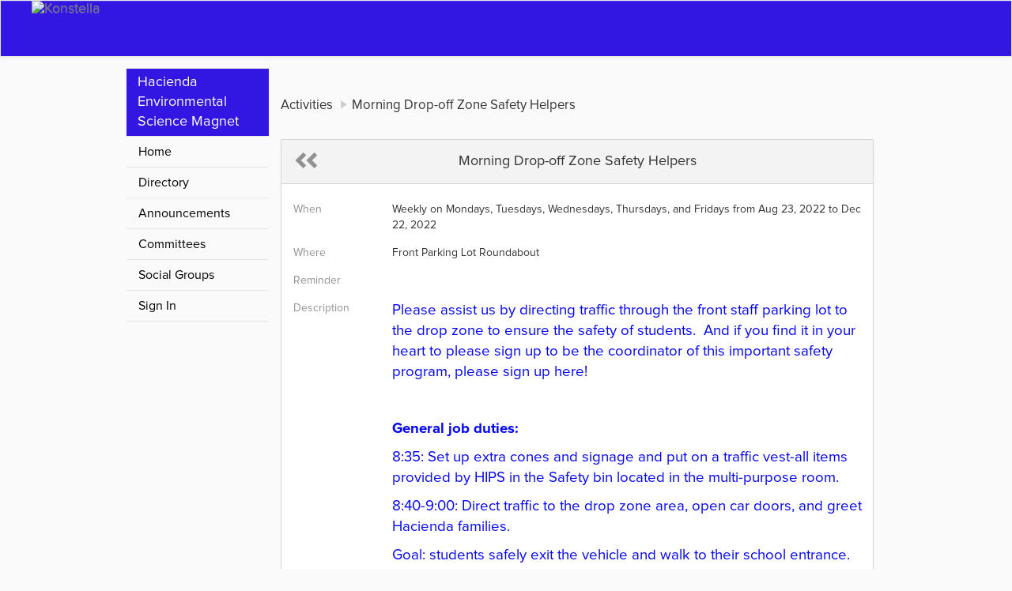

--- FILE ---
content_type: text/html; charset=utf-8
request_url: https://www.konstella.com/school/Hacienda%20Environmental%20Science%20Magnet/596bbf6ae4b0a1cccef75cc2/activities/Morning%20Drop-off%20Zone%20Safety%20Helpers/63040fac90fa5f39bf18ef78.html
body_size: 3173
content:

    




<!DOCTYPE html>

    <!--[if lt IE 7 ]> <html class="ie6" lang="en-us" ng-app="aawe"> <![endif]-->
    <!--[if IE 7 ]>    <html class="ie7" lang="en-us" ng-app="aawe"> <![endif]-->
    <!--[if IE 8 ]>    <html class="ie8" lang="en-us" ng-app="aawe"> <![endif]-->
    <!--[if IE 9 ]>    <html class="ie9" lang="en-us" ng-app="aawe"> <![endif]-->
    <!--[if (gt IE 9)|!(IE)]><!--> <html class="" lang="en-us" ng-app="aawe"> <!--<![endif]-->
    
<head>
    <meta charset="utf-8">
    <meta name="keywords" content=" Hacienda Environmental Science Magnet,pta,pto,school,communication,room parent,class parent,committee,volunteer,sign-up,sign up,signup,event,calendar,text messaging">
    <meta property="og:description" content=" Please assist us by directing traffic through the front staff parking lot to the drop zone to ensure the safety of students.  And if you find it in your heart to please sign up to be the coordinator of this important safety program, please sign up here!    General job duties:  8:35: Set up extra cones and signage and put on a traffic vest-all items provided by HIPS in the Safety bin located in the multi-purpose room. 8:40-9:00: Direct traffic to the drop zone area, open car doors, and greet Hacienda families.  Goal: students safely exit the vehicle and walk to their school entrance.    Thank you for ensuring our Hawk&#x27;s safety! We appreciate your Hawk spirit when driving in the school zone!! , A free web-and-mobile based service built specifically for PTA/PTOs to streamline communications, increase volunteerism & foster close-knit parent communities." />
    <meta property="og:image" content="http://www.konstella.com/public/v2/img/email_poster.jpg" />
    <meta property="og:site_name" content="Konstella" />
    <meta property="og:title" content="Konstella" />
    <title>Morning Drop-off Zone Safety Helpers - Hacienda Environmental Science Magnet - Private Parent Community</title>
    <link rel="shortcut icon" href="/public/v2/img/icon/106e9d48f406912d832dc900f3fd6b78-fav_icon_32.png">
    <base href="/">
    <link rel="stylesheet" media="screen" href="/public/v2/dist/vendor.min.css">
    <link rel="stylesheet" media="screen" href="/public/v2/dist/main.css">
    <script type="cssfont" src="/public/v2/dist/iconfont/iconfont.eot"></script>
    <script type="cssfont" src="/public/v2/dist/iconfont/iconfont.eot?#iefix"></script>
    <script type="cssfont" src="/public/v2/dist/iconfont/iconfont.woff"></script>
    <script type="cssfont" src="/public/v2/dist/iconfont/iconfont.ttf"></script>
    <script type="cssfont" src="/public/v2/dist/iconfont/iconfont.svg#iconfont"></script>
    <script type="cssfont" src="/public/v2/fonts/glyphicons-halflings-regular.eot"></script>
    <script type="cssfont" src="/public/v2/fonts/glyphicons-halflings-regular.svg"></script>
    <script type="cssfont" src="/public/v2/fonts/glyphicons-halflings-regular.ttf"></script>
    <script type="cssfont" src="/public/v2/fonts/glyphicons-halflings-regular.woff"></script>
    <script type="cssfont" src="/public/v2/fonts/glyphicons-halflings-regular.woff2"></script>
    <script type="cssfont" src="/public/v2/fonts/ProximaNova-Bold.otf"></script>
    <script type="cssfont" src="/public/v2/fonts/ProximaNova-Light.otf"></script>
    <script type="cssfont" src="/public/v2/fonts/ProximaNova-LightItalic.otf"></script>
    <script type="cssfont" src="/public/v2/fonts/ProximaNova-Reg.otf"></script>
    <script type="cssfont" src="/public/v2/fonts/ProximaNova-RegItalic.otf"></script>
    <script type="cssfont" src="/public/v2/fonts/ProximaNova-Regular.otf"></script>
    <script type="cssfont" src="/public/v2/fonts/ProximaNova-RegularItalic.otf"></script>
    <script type="cssfont" src="/public/v2/fonts/ProximaNova-Sbold.otf"></script>
    <script type="cssfont" src="/public/v2/fonts/ProximaNova-SboldItalic.otf"></script>
    <script type="cssfont" src="/public/v2/fonts/ProximaNova-Semibold.otf"></script>
    <script type="cssfont" src="/public/v2/fonts/ProximaNova-SemiboldItalic.otf"></script>
    <style type="text/css">
    #main-navbar {
        background: #1abc9c ;
        border-radius:0 ;
    }
    .navbar-brand {
        height: 70px ;
        padding: 0 ;
    }
    .navbar-brand > img {
        height: 63px ; ;
    }
    html, body {
        overflow: auto ;
    }
    .school-name {
        font-size: 18px ;
        color: #FFF ;
        background: #1abc9c ;
        padding: 5px 14px ;
    }
        #introduction{
            min-height: 650px;
        }
    #introduction .main-container{
        padding-left: 140px;
    }
    #introduction .main-container .left-menu {
        width: 180px;
        float: left;
        top: -26px;
    }
        footer {
            color: #FFF;
            background-color: #444444;
            font-size: 1.2em;
            padding: 15px;
        }
    #calendar-container .fc-past.fc-event{
            background-color: #ececec !important;
            border-color: #ececec !important;
            color: #777 !important;
        }
    #calendar-container .fc-event {
            background-color: #D6F7F4;
            border-color: #D6F7F4;
            color: #333 ;
        }
        body{
            min-width: inherit;
        }
        .ka-nav-toggle {
            display:none;
        }
        @media screen and (max-width: 750px) {
            #introduction .main-container .left-menu.open {
                left:0;
            }

            #introduction .main-container .left-menu {
                display: block;
                left: -180px;
                background: #FFF;
            }
            .ka-nav-toggle {
                display: block;
                position: absolute;
                right: -34px;
                top: 0px;
                background: #1abc9c;
                width: 40px;
                text-align: right;
                font-size: 25px;
                padding-right: 5px;
                color: #FFF;
                cursor: pointer;
            }
            #introduction .main-container{
                padding-left: 0px;
            }
        }
    </style>
    
        
        <style type="text/css">
        #main-navbar {
        background: #1abc9c ;
        border-radius:0 ;
        }
        .navbar-brand {
        height: 70px ;
        padding: 0 ;
        }
        .navbar-brand > img {
        height: 63px ; ;
        }
        html, body {
        overflow: auto ;
        }
        </style>
    
        

    
</head>


    <body class="navbar-fixed-offset aawe-ka-theme-1" ontouchstart="" onunload="" ng-cloak>
        
<noscript>To use Konstella, please enable JavaScript.</noscript>
<style type="text/css">

    
        #main-navbar, .school-name {
        background-color: rgb(50,23,227)
        }
        #introduction .main-container .left-menu .nav-pills li.active{
        border-left-color:rgb(50,23,227)
        }
    


            

</style>
<nav class="navbar navbar-default" role="navigation" id="main-navbar">
    <div class="container">
        <div class="row">
            <a href="/p/HACIENDA" class="navbar-brand col-md-3">
                <img alt="Konstella" src="/api/schools/596bbf6ae4b0a1cccef75cc2/@publicPageSetting/@logo">
            </a>
            <div class="navbar-right">
            </div>
        </div>
    </div>
</nav>

        <div id="introduction" ng-controller="PublicSchoolControl" class="school-pages">
            <div class="main-container">
                <div class="main-content">
                    <ol class="breadcrumb">
                        <li><span>Activities</span></li>
                        <li><span>Morning Drop-off Zone Safety Helpers</span></li>
                    </ol>
                    <div class="ka-panel">
                        <div class="ka-block activity-details form-horizontal">
                            <div class="ka-panel-title">
                                <a class="back-button link-gray" onclick="javascript:history.back()"> <span class="glyphicon glyphicon-chevron-left"></span><span class="glyphicon glyphicon-chevron-left"></span></a>
                                <span>Morning Drop-off Zone Safety Helpers</span>
                            </div>
                            
                                <div class="form-group" style="margin-bottom: 8px;">
                                    <label class="col-xs-2 control-label">When</label>
                                    <div class="col-xs-10 no-input">
                                        <span>
                                            
                                                
                                                    Weekly on Mondays, Tuesdays, Wednesdays, Thursdays,  and Fridays from Aug 23, 2022 to Dec 22, 2022
                                                
                                            
                                        </span>
                                    </div>
                                </div>
                            
                            
                                <div class="form-group" style="margin-bottom: 8px;">
                                    <label class="col-xs-2 control-label">Where</label>
                                    <div class="col-xs-10 no-input">
                                        <span>
                                            Front Parking Lot Roundabout
                                        </span>
                                    </div>
                                </div>
                            
                            
                                <div class="form-group" style="margin-bottom: 8px;">
                                    <label class="col-xs-2 control-label">Reminder</label>
                                    <div class="col-xs-10 no-input">
                                        <span>
                                            
                                        </span>
                                    </div>
                                </div>
                            
                            
                                <div class="form-group">
                                    <label class="col-xs-2 control-label">Description</label>
                                    <div class="col-xs-10 no-input">
                                        <div class="description-container" style="width: 600px ; margin: 0px auto ;">
                                            <div class="detail-description">
                                            <p><span style="font-size: 14pt; color: #0000ff;">Please assist us by directing traffic through the front staff parking lot to the drop zone to ensure the safety of students.&nbsp; And if you find it in your heart to please sign up to be the coordinator of this important safety program, <a style="color: #0000ff;" href="https://www.konstella.com/app/school/596bbf6ae4b0a1cccef75cc2/committees/59cc8d92e4b031f64d2fc906" target="_blank">please sign up here</a>!&nbsp;</span></p>
<p><span style="font-size: 14pt; color: #0000ff;">&nbsp;</span></p>
<p><span style="font-size: 14pt; color: #0000ff;"><strong>General job duties:</strong>&nbsp;</span></p>
<p><span style="font-size: 14pt; color: #0000ff;">8:35: Set up extra cones and signage and put on a traffic vest-all items provided by HIPS in the Safety bin located in the multi-purpose room.</span></p>
<p><span style="font-size: 14pt; color: #0000ff;">8:40-9:00: Direct traffic to the drop zone area, open car doors, and greet Hacienda families.&nbsp;</span></p>
<p><span style="font-size: 14pt; color: #0000ff;">Goal: students safely exit the vehicle and walk to their school entrance.&nbsp;</span></p>
<p><span style="font-size: 14pt; color: #0000ff;">&nbsp;</span></p>
<p style="text-align: center;"><span style="font-size: 14pt; color: #0000ff;"><strong>Thank you for ensuring our Hawk's safety! </strong></span></p>
<p style="text-align: center;"><span style="font-size: 14pt; color: #0000ff;"><strong>We appreciate your Hawk spirit when driving in the school zone!!&nbsp;</strong></span></p>
<p><input id="idg-io-safe-browsing-enabled" type="hidden" /></p>
                                            </div>
                                        </div>
                                    </div>
                                </div>
                            

                            <div class="form-group">
                                <div class="col-xs-12 text-center">
                                    <a class="guide-sign-up-for-other" href="/activity-details.html?activityId=63040fac90fa5f39bf18ef78">View Details</a>
                                </div>
                            </div>


                            

                            


                            
                                
                            



                        </div>

                    </div>
                </div>
                <div class="left-menu">
                    <ul class="nav nav-pills nav-stacked">
                        <li><div class="school-name">Hacienda Environmental Science Magnet</div></li>
                        <li><a href="/school/Hacienda%20Environmental%20Science%20Magnet/596bbf6ae4b0a1cccef75cc2/">Home</a></li>
                        <li><a href="/school/Hacienda%20Environmental%20Science%20Magnet/596bbf6ae4b0a1cccef75cc2/directory.html">Directory</a></li>
                        
                        
                            <li><a href="/school/Hacienda%20Environmental%20Science%20Magnet/596bbf6ae4b0a1cccef75cc2/announcements.html">Announcements</a></li>
                        
                        
                        
                            <li><a href="/school/Hacienda%20Environmental%20Science%20Magnet/596bbf6ae4b0a1cccef75cc2/committees.html">Committees</a></li>
                        
                        
                            <li><a href="/school/Hacienda%20Environmental%20Science%20Magnet/596bbf6ae4b0a1cccef75cc2/groups.html">Social Groups</a></li>
                        

                        <li><a href="/signin.html">Sign In</a></li>
                    </ul>
                </div>
            </div>
        </div>
        
<footer>
    <div class="container text-center">
        Address: 1290 Kimberly Dr, San Jose, CA 95118
    </div>
</footer>


    </body>
</html>
